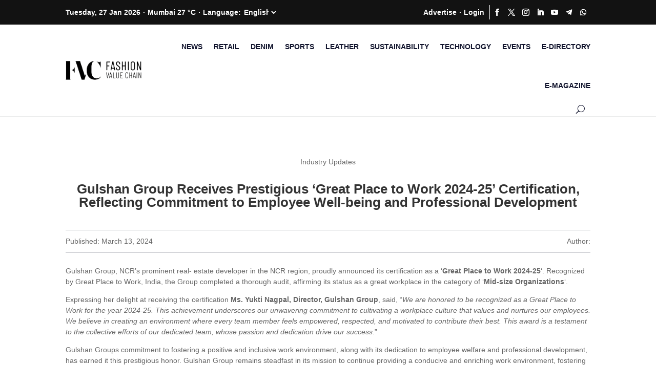

--- FILE ---
content_type: text/css
request_url: https://fashionvaluechain.com/wp-content/et-cache/global/et-divi-customizer-global.min.css?ver=1756549850
body_size: -16
content:
@media only screen and (min-width:1350px){.et-db #et-boc header.et-l .et_pb_section{padding-top:0px!important;padding-bottom:0px!important}}@media (max-width:980px){.et-db #et-boc header.et-l .et_pb_column .et_pb_module{margin-bottom:0px}}.wp-grid-builder .wpgb-card .wpgb-card-media-thumbnail div{background-size:contain!important}